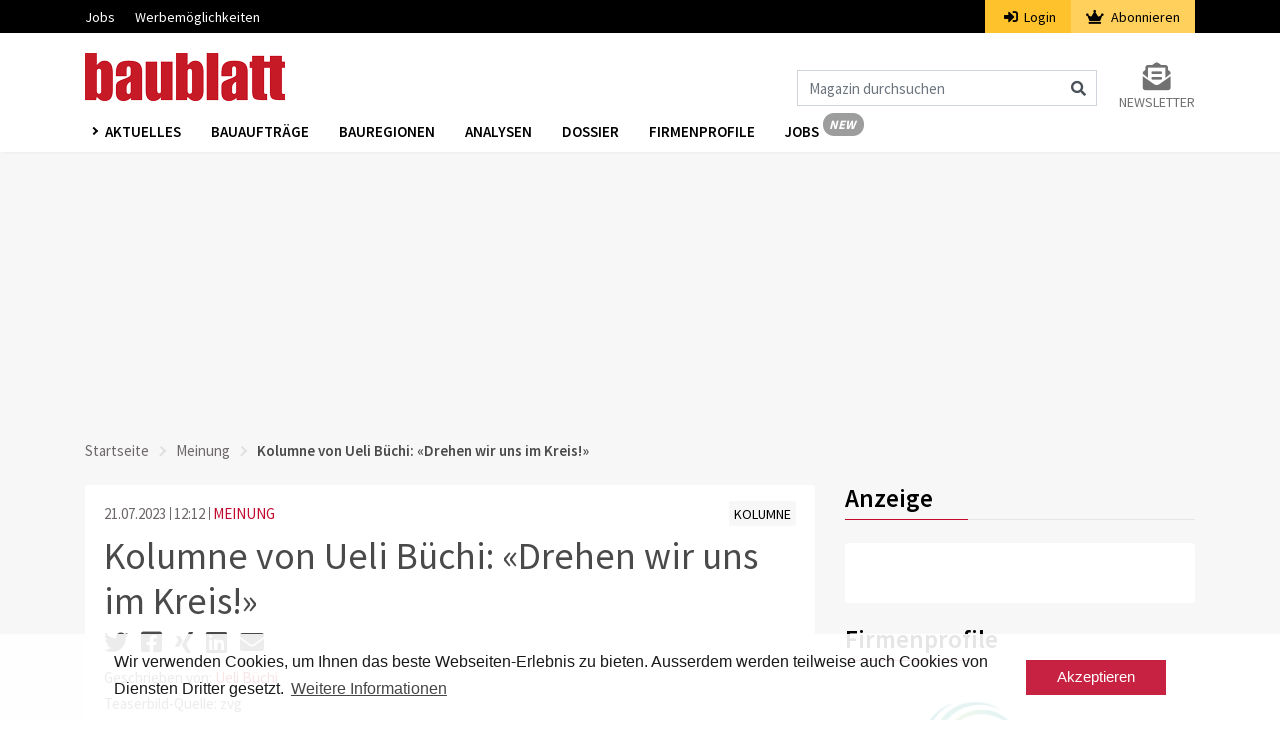

--- FILE ---
content_type: text/html; charset=UTF-8
request_url: https://www.baublatt.ch/meinung/kolumne-von-ueli-buechi-drehen-wir-uns-im-kreis-34644
body_size: 9145
content:
<!DOCTYPE html>
<html lang="de" dir="ltr">
<head>
    <meta charset="utf-8">
    <meta name="viewport" content="width=device-width, initial-scale=1">
    <meta name="csrf-token" content="o3vKgwc9kkTwHJZvqdnbPeYFYVtchlhgJNEFh4e5">
    <title>Kolumne von Ueli Büchi: «Drehen wir uns im Kreis!» | Baublatt</title>
    <meta name="description" content="In der Kolumne berichten Exponenten der Branche über das, was sie bewegt. Ueli Büchi, Präsident von Swiss Beton, dem Fachverband für Schweizer Betonprodukte, be..." />
    <link rel="dns-prefetch" href="//fonts.gstatic.com">
    <link rel="stylesheet" href="/css/app.css?id=afef4c4960318afc4ddc">
    <link rel="apple-touch-icon" sizes="180x180" href="/apple-touch-icon.png">
    <link rel="icon" type="image/png" sizes="32x32" href="/favicon-32x32.png">
    <link rel="icon" type="image/png" sizes="16x16" href="/favicon-16x16.png">
    <link rel="manifest" href="/site.webmanifest">
    <link rel="mask-icon" href="/safari-pinned-tab.svg" color="#c61a27">
    <meta name="msapplication-TileColor" content="#ffffff">
    <meta name="theme-color" content="#ffffff">
    <meta name="robots" content="index, follow">

    <meta property="og:site_name" content="Baublatt" />    <meta property="og:url" content="kolumne-von-ueli-buechi-drehen-wir-uns-im-kreis" />    <meta property="og:type" content="article" />    <meta property="og:title" content="Kolumne von Ueli Büchi: «Drehen wir uns im Kreis!» | Baublatt" />    <meta property="og:description" content="In der Kolumne berichten Exponenten der Branche über das, was sie bewegt. Ueli Büchi, Präsident von Swiss Beton, dem Fachverband für Schweizer Betonprodukte, be..." />    <meta property="og:image" content="https://www.baublatt.ch/storage/images/crop1/52344_1.jpg" />    <meta property="og:image:type" content="image/jpeg" />    <meta property="og:image:width" content="2000" />    <meta property="og:image:height" content="1600" />    <meta property="og:updated_time" content="2023-07-24 14:28:34" />            <script src="https://www.baublatt.ch/js/googleadbb.js"></script>
            <script>(function(w,d,s,l,i){w[l]=w[l]||[];w[l].push({'gtm.start': new Date().getTime(),event:'gtm.js'});var f=d.getElementsByTagName(s)[0], j=d.createElement(s),dl=l!='dataLayer'?'&l='+l:'';j.async=true;j.src= 'https://www.googletagmanager.com/gtm.js?id='+i+dl;f.parentNode.insertBefore(j,f);})(window,document,'script','dataLayer','GTM-M23WRMX');
    </script>
    <script type="application/ld+json">{"@context":"https:\/\/schema.org","@type":"NewsArticle","datePublished":"2023-07-21T12:12:00+02:00","thumbnailUrl":"https:\/\/www.baublatt.ch\/storage\/images\/crop3\/52344_3.jpg","creator":["Ueli Büchi"],"articleSection":"aktuelles","keywords":["rub_Meinung","gef_Kolumne","Baubranche","Meinung","Umwelt","Nachhaltigkeit","Baupraxis","Recycling","Ausgabe 15 vom 21. Juli 2023"],"headline":"Kolumne von Ueli Büchi: «Drehen wir uns im Kreis!» | Baublatt","url":"https:\/\/www.baublatt.ch\/meinung\/kolumne-von-ueli-buechi-drehen-wir-uns-im-kreis-34644"}</script>

    </head>
<body>
    <noscript><iframe src="https://www.googletagmanager.com/ns.html?id=GTM-PSVQSSH" height="0" width="0" style="display:none;visibility:hidden"></iframe></noscript>
                <script id="parsely-cfg" src="//cdn.parsely.com/keys/baublatt.ch/p.js"></script>
        <div id="cookie"></div>
    <div id="app">
        <div class="main-menu">
    <div class="secondary-menu">
    <div class="container">
        <nav class="nav secondary-menu-nav d-flex">
            <ul class="mr-auto">
                <li>
                    <a href="https://jobs.baublatt.ch" target="_blank">Jobs</a>
                </li>
                
                <li>
                    <a target="_blank" href="https://www.docu.ch/de/media-solutions/baublatt-batimag">Werbemöglichkeiten</a>
                </li>
            </ul>
                        <ul class="secondary-menu-auth">
                <li class="secondary-menu-auth-login"><a href="https://www.baublatt.ch/login"><i class="fa fa-sign-in-alt mr-1"></i>
                    Login</a></li>
                <li class="secondary-menu-auth-abo">
                    <a href="https://www.baublatt.ch/abonnieren/1">
                        <i class="fa fa-crown mr-1"></i>
                        Abonnieren
                    </a>
                </li>
            </ul>
            
            
        </nav>
    </div>
</div>
    <nav class="navbar navbar-expand-lg navbar-light bg-white">
        <div class="container">
                            <a class="navbar-brand" href="https://www.baublatt.ch">
                    <img src="https://www.baublatt.ch/img/de/bblogo.png" srcset="https://www.baublatt.ch/img/de/bblogo.png 1x, https://www.baublatt.ch/img/de/bblogo@2x.png 2x" alt="Baublatt">
                </a>
                                    <div class="icons d-flex d-lg-none align-items-center">
                <i class="fas fa-search fa-lg mr-2 cursor-hover" id="search_mobile_fa"></i>
                <button class="toggle-nav" aria-label="Burger">
                    <div class="burger animated-icon1"><span></span><span></span><span></span></div>
                </button>
            </div>
            <div class="collapse navbar-collapse justify-content-end d-none d-lg-flex mt-4">
                <form action="https://www.baublatt.ch/suche" method="get" id="formSearch">
                    <div class="input-group">
                        <input class="form-control" name="fulltext" type="search" id="formSearchInput" placeholder="Magazin durchsuchen" aria-label="Magazin durchsuchen">
                        <span class="icon-inside" id="formSearchButton">
                            <div class="input-group-text bg-transparent border-0"><i class="fa fa-search"></i></div>
                        </span>
                    </div>
                </form>
                <div class="form-inline my-2 my-lg-0 ml-4">
                    <a class="my-2 my-sm-0 color-grey10 text-uppercase font-size-14 d-flex flex-column" href="https://www.baublatt.ch/newsletter-anmeldung">
                        <i class="fas fa-2x color-grey10 fa-envelope-open-text text-center"></i>
                        <span>Newsletter</span>
                    </a>
                </div>
            </div>
        </div>
    </nav>
    <div class="nav-wrapper third-menu bg-white shadow-sm">
        <div class="container">
            <div class="row">
                <div class="col-sm-12">
                    <nav class="third-menu-content">
                        <ul class="nav nav-list">
                            <li class="dropdown nav-item">
                                <a href="#" class="nav-link dropdown-toggle text-uppercase" data-toggle="dropdown" aria-haspopup="true" aria-expanded="false">
                                    Aktuelles
                                </a>
                                <div class="dropdown-menu dropdown-menu-mega" aria-labelledby="navbarDropdown">
                                    <div class="container container-sm">
                                        <div class="row">
                                                                                            <a class="dropdown-item" href="https://www.baublatt.ch/baubranche">Baubranche</a>
                                                                                            <a class="dropdown-item" href="https://www.baublatt.ch/bauprojekte">Bauprojekte</a>
                                                                                            <a class="dropdown-item" href="https://www.baublatt.ch/bauspass">Bauspass</a>
                                                                                            <a class="dropdown-item" href="https://www.baublatt.ch/management">Management</a>
                                                                                            <a class="dropdown-item" href="https://www.baublatt.ch/kommunal">Kommunal</a>
                                                                                            <a class="dropdown-item" href="https://www.baublatt.ch/verschiedenes">Verschiedenes</a>
                                                                                    </div>
                                    </div>
                                </div>
                            </li>
                            <li class="nav-item"><a class="nav-link" href="/bauauftraege/">Bauaufträge</a></li>
                            <li class="nav-item"><a class="nav-link" href="https://www.baublatt.ch/bauregionen">Bauregionen</a></li>
                            <li class="nav-item"><a class="nav-link" href="https://www.baublatt.ch/analysen">Analysen</a></li>
                            <li class="nav-item"><a class="nav-link" href="https://www.baublatt.ch/dossier">Dossier</a></li>
                            <li class="nav-item"><a class="nav-link" href="https://www.baublatt.ch/firmenprofile">Firmenprofile</a></li>
                            <li class="nav-item"><a class="nav-link nav-link-new de" href="https://jobs.baublatt.ch" target="_blank">Jobs</a></li>
                            
                        </ul>
                    </nav>
                </div>
            </div>
        </div>
    </div>
    <div class="container d-lg-none d-none search-box fixed-top" id="search_mobile">
        <div class="row">
            <div class="col-sm-12">
                <form action="https://www.baublatt.ch/suche" method="get">
                    <div class="form-group">
                        <input class="form-control" name="fulltext" type="search"  id="search" placeholder="Magazin durchsuchen">
                    </div>
                </form>
            </div>
        </div>
    </div>
</div>
        <div class="main-content">
                        

                <div class="container">
                    <div class="row">
                        <div class="col-md-12 text-center pb-3">
                            <div class="ad ad1" id="docu-slot-1">
                                <script>
                                    googletag.cmd.push(function() { googletag.display('docu-slot-1'); });
                                </script>
                            </div>
                        </div>
                    </div>
                </div>
                            <div class="container">
        <div class="row">
            <div class="col-sm-12">
                <nav aria-label="breadcrumb">
    <ol class="breadcrumb p-0">
        <li class="breadcrumb-item"><a href="https://www.baublatt.ch">Startseite</a></li>
        <li class="breadcrumb-item"><a href="https://www.baublatt.ch/meinung">Meinung</a></li>        <li class="breadcrumb-item active" aria-current="page">Kolumne von Ueli Büchi: «Drehen wir uns im Kreis!»</li>
    </ol>
</nav>
            </div>
                        <div class="col-lg-8 mt-lg-2">
                <div class="card border-0">
    <div class="card-body">
        <article class="article">
            <div class="row">
                <div class="col-sm-6">
                                        <span class="color-grey3 article-date">21.07.2023</span>
                    <span class="color-grey3 article-time">12:12</span>
                    <span class="ml-0"><a class="article-rubrik" href="https://www.baublatt.ch/meinung">MEINUNG</a></span>
                </div>
                <div class="col-sm-6 text-sm-right">
                    <a class="article-gefaess " href="https://www.baublatt.ch/kolumne"><span class="font-size-14">KOLUMNE</span></a>
                </div>
            </div>
            <h1 class="color-black mt-2 font-weight-4">Kolumne von Ueli Büchi: «Drehen wir uns im Kreis!»</h1>
            <div class="socialshare">
                <a data-toggle="tooltip" title="Auf Twitter teilen" href="https://twitter.com/intent/tweet?url=https://www.baublatt.ch/meinung/kolumne-von-ueli-buechi-drehen-wir-uns-im-kreis-34644" target="_blank"><i class="fab fa-twitter" aria-hidden="true"></i></a>
                <a data-toggle="tooltip" title="Auf Facebook teilen" href="https://www.facebook.com/sharer/sharer.php?u=https://www.baublatt.ch/meinung/kolumne-von-ueli-buechi-drehen-wir-uns-im-kreis-34644" target="_blank"><i class="fab fa-facebook-square" aria-hidden="true"></i></a>
                <a data-toggle="tooltip" title="Auf Xing teilen" href="https://www.xing.com/spi/shares/new?url=https://www.baublatt.ch/meinung/kolumne-von-ueli-buechi-drehen-wir-uns-im-kreis-34644" target="_blank"><i class="fab fa-xing" aria-hidden="true"></i></a>
                <a data-toggle="tooltip" title="Auf LinkedIn teilen" href="https://www.linkedin.com/shareArticle?url=https://www.baublatt.ch/meinung/kolumne-von-ueli-buechi-drehen-wir-uns-im-kreis-34644" target="_blank"><i class="fab fa-linkedin" aria-hidden="true"></i></a>
                <a data-toggle="tooltip" title="Per Mail teilen" href="mailto:?subject=Artikelempfehlung: Kolumne von Ueli Büchi: «Drehen wir uns im Kreis!»&amp;body=Ich empfehle diesen Artikel zur Lektüre:%0A%0Ahttps://www.baublatt.ch/meinung/kolumne-von-ueli-buechi-drehen-wir-uns-im-kreis-34644%0A%0A© Baublatt - Alle Rechte vorbehalten" target="_blank"><i class="fa fa-envelope" aria-hidden="true"></i></a>
            </div>
                        <div class="authors">
                Geschrieben von: <a href="https://www.baublatt.ch/author/ueli-buechi" class="color-hover-red">Ueli Büchi </a>            </div>
                                    <div class="mt-1 mb-1">
                Teaserbild-Quelle: zvg
            </div>
            
                                        
                                            <p class="MsoNormal"><strong>In
der Kolumne berichten Exponenten der Branche über das, was sie bewegt. </strong><span lang="DE-CH"><strong>Ueli Büchi, Präsident von Swiss Beton, dem Fachverband für Schweizer
Betonprodukte, beschäftigt sich mit dem Thema Kreislaufwirtschaft.&nbsp;</strong></span></p><p><hr></p>
                                                                                                                                                                                                                                                                                                                                                                                                                                                                                                                                                        <div class="photo">
        <img src="https://www.baublatt.ch/storage/images/crop1/52344_1.jpg" alt="Ueli Büchi ist Präsident des Fachverbands Swiss Beton." class="img-responsive">
    </div>
            <p class="font-size-14 mt-2 mb-0">Quelle: zvg</p>
                <p class="font-size-14 mb-4">Ueli Büchi ist Präsident des Fachverbands Swissbeton.</p>
                                                                                                                                                                                <p><span style="background-color: var(--white); color: var(--black);">Für eine Sitzung musste ich wieder einmal nach Bern reisen. Fahrplan und Billette? Nichts einfacher als das: im Internet schnell auf www.sbb.ch nachsehen. Der Curser auf dem Screen meines Handys dreht sich im Kreis. Nichts passiert. Und plötzlich: «Error 503. Unerwarteter Halt». Ich möchte aber möglichst ohne Halt nach Bern und benötige dazu Fahrplan und Billette.</span><br></p><p class="MsoNormal"><span lang="DE-CH">Das geht heute scheinbar nicht. Der Transportkreis funktioniert nicht einwandfrei. Komme ich noch rechtzeitig an meine Sitzung zum Thema Kreislaufwirtschaft? Es funktioniert dann doch. Die Züge fahren, und ich kann meine Mobilität möglichst nachhaltig sicherstellen. Oder schöner gesagt mit «swisstainable» unterwegs sein, wie die SBB und Schweiztourismus mir aktuell vorgeben. Im Zug kann ich mich in das Thema Kreislaufwirtschaft vertiefen.<o:p></o:p></span></p><p class="MsoNormal"><span lang="DE-CH">Werfen wir einen Blick auf die Kreise in unserer Baubranche: die Kreislaufwirtschaft. Bauen ist darauf ausgelegt, die verwendeten Materialien möglichst wieder zu verwenden. Vor hunderten von Jahren war es üblich, alte und nicht mehr verwendete Gebäude auseinander zu nehmen und die Materialien für neue Bauten wieder zu verwenden. Ein perfekter Kreislauf. In der neueren Zeit wurde das etwas schwieriger. Mit den Verbundmaterialien, schlechterer Qualität der verwendeten Baustoffe und mit der preiswerten Produktion von neuen Baustoffen geriet die Kreislaufwirtschaft in Vergessenheit.<o:p></o:p></span></p><p class="MsoNormal"><span lang="DE-CH">Mit unserem gestiegenen Bewusstsein zu den Umweltthemen hat sich das Blatt gewendet. Echte Nachhaltigkeit und Kreislaufwirtschaft sind in der Baubranche wichtige Themen. Von der Planung bis zum Recycling von Bauwerken werden immense Anstrengungen in unserer Branche unternommen und innovative Lösungen entwickelt. Wiederverwendung von ganzen Bauteilen oder die Wiederverwertung bilden einen wichtigen Beitrag für den Schutz unserer Ressourcen. Bauen bedeutet immer eine Umweltbelastung. Mit neuen Technologien, guter Planung und mit energetisch optimalen und auf eine lange Nutzungsdauer ausgelegten Bauten trägt die Baubranche zu einer hohen Nachhaltigkeit im Bauen bei.<o:p></o:p></span></p><p class="MsoNormal"><span lang="DE-CH">Nicht nur die SBB und Schweiztourismus können Englisch. Auch wir sind dabei: Building Information Modeling, Cradle to cradle, Sustainability, Environmental Product Declaration. Wichtig ist, dass wir verstehen, was diese Schlagworte bedeuten und dass wir nicht nur mit Begriffen um uns werfen, sondern die-se auch umsetzen. Nur so garantieren wir die für unsere Branche und für die Umwelt wichtige Kreislaufwirtschaft. Drehen wir uns weiter erfolgreich im Kreis.</span></p>
                                                                                                                                                                                                            
            
            </article>
                            <div class="mt-3">
                    <ul class="tag list-inline font-size-17 mb-0">
                                                    <li class="d-inline-block mr-1"><a href="https://www.baublatt.ch/tag/baubranche" class="d-inline-block mb-1">Baubranche</a></li>
                                                    <li class="d-inline-block mr-1"><a href="https://www.baublatt.ch/tag/meinung" class="d-inline-block mb-1">Meinung</a></li>
                                                    <li class="d-inline-block mr-1"><a href="https://www.baublatt.ch/tag/umwelt" class="d-inline-block mb-1">Umwelt</a></li>
                                                    <li class="d-inline-block mr-1"><a href="https://www.baublatt.ch/tag/nachhaltigkeit" class="d-inline-block mb-1">Nachhaltigkeit</a></li>
                                                    <li class="d-inline-block mr-1"><a href="https://www.baublatt.ch/tag/baupraxis" class="d-inline-block mb-1">Baupraxis</a></li>
                                                    <li class="d-inline-block mr-1"><a href="https://www.baublatt.ch/tag/recycling" class="d-inline-block mb-1">Recycling</a></li>
                                                    <li class="d-inline-block mr-1"><a href="https://www.baublatt.ch/tag/ausgabe-15-vom-21-juli-2023" class="d-inline-block mb-1">Ausgabe 15 vom 21. Juli 2023</a></li>
                                            </ul>
                </div>
                </div>
</div>

            <h2 class="color-black mb-4 underline font-weight-6 mt-4">Geschrieben von</h2>
                    <div class="card border-0 mb-3">
                <div class="card-body">
                    <div class="row pt-3 pb-3">
    <div class="col-6 col-sm-4 col-md-3 pr-0 d-flex justify-content-end">
                    <div class="img-author rounded-circle" style="background-image: url('https://www.baublatt.ch/storage/dQ5Do8JdgPeECfY8asZveobaV0kqlXzTN3dnFRx0.jpeg');"></div>
            </div>

    <div class="col-6 col-sm-8 col-md-9">
        <div class="row">
            <div class="col-sm-8">
                <h3 class="font-weight-6 color-black"><a href="https://www.baublatt.ch/author/ueli-buechi" class="color-hover-red">Ueli Büchi </a></h3>
            </div>
            <div class="col-sm-4 text-sm-right">
                                                                            </div>
        </div>
                <p class="font-weight-light">Präsident von Swissbeton.</p>        <p>
                                </p>
            </div>
</div>
                </div>
            </div>
            
    
            <h2 class="color-black mb-4 underline font-weight-6 mt-4">Auch interessant</h2>
        <div class="card border-0">
            <div class="card-body">
                <div class="row">
                                            <div class="col-12 col-md-4 d-flex justify-content-center">
                            <article class="bcg-white mb-4 article article-item track-view  " data-article="38521">

    <div class="d-flex flex-column align-items-center"> 
        <div class="track-click" data-article="38521" data-type="click">
            <a class="image_link" href="https://www.baublatt.ch/verschiedenes/umfrage-bevoelkerung-will-flugticketabgabe-38521">
                <img src="https://www.baublatt.ch/storage/images/crop3/154571_3.jpg" alt="Blick aus dem Flugzeugfenster auf Flügel und Wolken." class="article-image">
                                    <div>
                        <span class="copyright_sign">&#169;</span>
                        <span class="copyright_text">Samuel T, Unsplash</span>
                    </div>
                            </a>
        </div>
        <div class="w-100 mt-1 mt-md-2">
            <a href="https://www.baublatt.ch/verschiedenes/umfrage-bevoelkerung-will-flugticketabgabe-38521" class="track-click" data-article="38521" data-type="click">
                <h3 class="article-title color-black font-weight-6 color-hover-red font-size-17">Bevölkerung will Flugticketabgabe</h3>
            </a>
        </div>
    </div>
</article>
                        </div>
                                    </div>
            </div>
        </div>
    
            </div>
            <div class="col-lg-4 mt-lg-0 mt-3">
                    <div >
    <h2 class="color-black mb-4 underline font-weight-6">Anzeige</h2>
    <div class="card border-0">
        <div class="card-body p-4">
            <div class="ad ad3" id="docu-slot-3">
                <script>
                    googletag.cmd.push(function() { googletag.display('docu-slot-3'); });
                </script>
            </div>
            <div class="ad ad2 mt-3" id="docu-slot-2">
                <script>
                    googletag.cmd.push(function() { googletag.display('docu-slot-2'); });
                </script>
            </div>
        </div>
    </div>
</div>
    <h2 class="color-black mb-4 mt-3 underline font-weight-6">Firmenprofile</h2>

    <a id="company-profiles-teaser" class="d-inline-block" href="https://www.baublatt.ch/firmenprofile?id=61" data-id="61" data-tracking-uri="https://www.baublatt.ch/api/tracking/track/company-profile">
        <div class="card border-0">
            <div class="card-body">
                                    <img class="d-block mw-100 mb-4" alt="Stiftung Umwelt Arena Schweiz" src="https://www.baublatt.ch/storage/company-profiles/pXOBUBKLMevf30aQtn0MTbH2ukooc4VYxMTaJniB.jpg">
                
                <p>Finden Sie über die neuen Firmenprofile bequem und unkompliziert Kontakte zu Handwerkern und Herstellern.</p>
            </div>
        </div>
    </a>
    <h2 class="color-black mb-4 mt-3 underline font-weight-6">Reports</h2>

<a id="construction-report-teaser" class="d-inline-block" href="https://www.baublatt.ch/reports">
    <div class="card border-0">
        <div class="card-body">
                        
            <img class="d-block mw-100 mb-4" src="https://www.baublatt.ch/img/de/construction-reports/section-project-categories.png" alt="construction-report">

            <p class="font-weight-7">Die neuen Baublatt Reports</p>
            <p>Neben dem Report <strong>Baublatt Project Categories</strong> (ehem. Baublatt Analyse), bieten wir ab sofort zwei weitere brandneue Reports als Zusatz. Erfahren Sie hier was <strong>Baublatt Top Players</strong> und <strong>Baublatt Regional Projects</strong> zu bieten haben – wie gewohnt digital, prägnant und graphisch auf den Punkt gebracht.</p>
        </div>
    </div>
</a>

            <h2 class="color-black mb-4 mt-3 underline font-weight-6">Dossier</h2>
    <div class="card border-0">
        <div class="card-body">
            <a class="image_link" href="https://www.baublatt.ch/dossier/spannendes-aus-print-und-online-fuer-abonnenten">
                <img src="https://www.baublatt.ch/storage/images/crop3/144136_3.jpg" alt="Spannendes aus Print und Online für Abonnenten" class="img-responsive">
                                    <div>
                        <span class="copyright_sign">&#169;</span>
                        <span class="copyright_text">James Sullivan, unsplash</span>
                    </div>
                            </a>
            <a href="https://www.baublatt.ch/dossier/spannendes-aus-print-und-online-fuer-abonnenten"><h2 class="font-weight-6 color-black mt-3 color-hover-red">Spannendes aus Print und Online für Abonnenten</h2></a>
            <p>
                Dieses Dossier enthält die Artikel aus den letzten Baublatt-Ausgaben sowie Geschichten, die exklusiv auf baublatt.ch erscheinen. Dabei geht es unter anderem um die Baukonjunktur, neue Bauverfahren, Erkenntnisse aus der Forschung, aktuelle Bauprojekte oder um besonders interessante Baustellen.
            </p>
        </div>
    </div>
    <h2 class="color-black mb-4 mt-3 underline font-weight-6">Bauaufträge</h2>
    <div class="card border-0">
        <div class="card-body">
            <p>
                <b class="color-black">Finden Sie Bauaufträge aus der Schweiz:</b>
            </p>
            <ul class="pl-3 mb-0 color-black">
                <li><a href="/bauauftraege/orte/kantone/aargau" class="color-hover-red">Bauaufträge Aargau</a></li>
                <li><a href="/bauauftraege/orte/kantone/bern" class="color-hover-red">Bauaufträge Bern</a></li>
                <li><a href="/bauauftraege/orte/kantone/luzern" class="color-hover-red">Bauaufträge Luzern</a></li>
                <li><a href="/bauauftraege/orte/kantone/st-gallen" class="color-hover-red">Bauaufträge St.Gallen</a></li>
                <li><a href="/bauauftraege/orte/kantone/zuerich" class="color-hover-red">Bauaufträge Zürich</a></li>
            </ul>
        </div>
    </div>
    <a href="/bauauftraege/" class="color-red d-block mt-3"> <i class=" mr-1 fa fa-angle-right"></i> Alle Bauaufträge</a>
    <div class="card border-0 mt-4">
    <div class="card-body text-center">
        <h2 class="font-weight-6 font-size-22 color-black pt-3">Newsletter abonnieren</h2>
        <img src="https://www.baublatt.ch/img/newsico.png" class="d-inline-block mt-3 mb-3" alt="newsico">
        <p class="text-left">Mit dem Baublatt-Newsletter erhalten Sie regelmässig relevante, unabhängige News zu aktuellen Themen der Baubranche.</p>
        <form method="POST" action="https://www.xcampaign.de/dispatcher/service" accept-charset="UTF-8"><input name="_token" type="hidden" value="o3vKgwc9kkTwHJZvqdnbPeYFYVtchlhgJNEFh4e5">
            <input type="hidden" name="gotoUrl" value="https://www.baublatt.ch/nl/subscribed">
            <input type="hidden" name="gotoErrorUrl" value="https://www.baublatt.ch/nl/error">
            <input type="hidden" name="gotoConfirmationUrl" value="https://www.baublatt.ch/nl/success">
            <input type="hidden" name="ac" value="reg">
            <input type="hidden" name="clientCode" value="EC2MM2uy7K3zfTAxz5">
            <input type="hidden" name="doubleOptin" value="1">
            <input type="hidden" name="xp_sendBackParams" value="0">
            <input type="hidden" name="trackId" value="null" id="trackId">
            <input type="hidden" name="language_code" value="de">
                        <input type="hidden" name="Baublatt" value="1">
                                    <div class="form-group">
                <label for="E-mail" class="font-weight-6 color-black text-left d-block">E-mail *</label>
                <input id="Email" class="form-control" required="required" name="Email" type="email">
            </div>
            <div class="form-group select-arrow">
                <label for="Anrede" class="font-weight-6 color-black text-left d-block">Anrede</label>
                <select name="Anrede" id="Anrede" class="form-control">
                    <option value="Herr">Herr</option>
                    <option value="Frau">Frau</option>
                </select>
            </div>
            <div class="form-group">
                <label for="Vorname" class="font-weight-6 color-black text-left d-block">Vorname *</label>
                <input id="Vorname" class="form-control" required="required" name="Vorname" type="text" value="">
            </div>
            <div class="form-group">
                <label for="Nachname" class="font-weight-6 color-black text-left d-block">Nachname *</label>
                <input id="Nachname" class="form-control" required="required" name="Nachname" type="text" value="">
            </div>
            <div class="form-group select-arrow">
                <label for="Branche" class="font-weight-6 color-black text-left d-block">Branche</label>
                <select name="Branche" id="Branche" class="form-control">
                    <option value="Architektur">Architektur</option>
                    <option value="Bildung">Aus- und Weiterbildung</option>
                    <option value="Baukader">Baukader</option>
                    <option value="Bauunternehmen">Bauunternehmen</option>
                    <option value="Gemeinden">Behörden / Gemeinden</option>
                    <option value="Beratung">Beratung</option>
                    <option value="Fachplanung">Fachplanung</option>
                    <option value="Finanzdienstleistungen">Finanzdienstleistungen</option>
                    <option value="Generalunternehmen">Generalunternehmen / Totalunternehmen</option>
                    <option value="Handwerk">Handwerk</option>
                    <option value="Herstellung">Herstellung</option>
                    <option value="Ingenieurwesen">Ingenieurwesen</option>
                    <option value="Immobilienverwaltungen">Immobilienverwaltungen</option>
                    <option value="Medien">Medien</option>
                    <option value="Genossenschaften">Genossenschaften</option>
                    <option value="Versicherungen">Versicherungen</option>
                    <option value="Privat">Privat</option>
                    <option value="Sonstige">Sonstige</option>
                </select>
            </div>
            <div class="form-group">
                <button id="nlBtn2" type="submit" class="btn btn-danger w-100 font-weight-6">Abonnieren</button>
            </div>
        </form>
    </div>
</div>
            </div>
        </div>
    </div>
        </div>
        <footer class="container-fluid px-0">
    
    <div class="container d-md-none pt-3 pb-3">
        <div class="row no-gutters">
            <div class="col-12">
                <div class="d-flex justify-content-center mb-4 social-icons">
                                            <a class="text-decoration-none  mr-2" href="https://x.com/baublatt" target="_blank" aria-label="x">
                            <img class="" src="https://www.baublatt.ch/icons/x.png">
                        </a>
                                            <a class="text-decoration-none  mr-2" href="https://www.facebook.com/baublatt" target="_blank" aria-label="facebook">
                            <img class="" src="https://www.baublatt.ch/icons/facebook.png">
                        </a>
                                            <a class="text-decoration-none  mr-2" href="https://www.instagram.com/baublatt" target="_blank" aria-label="instagram">
                            <img class="" src="https://www.baublatt.ch/icons/instagram.png">
                        </a>
                                            <a class="text-decoration-none  mr-2" href="https://www.linkedin.com/showcase/baublatt" target="_blank" aria-label="linkedin">
                            <img class="" src="https://www.baublatt.ch/icons/linkedin.png">
                        </a>
                                            <a class="text-decoration-none " href="https://www.youtube.com/baublatt" target="_blank" aria-label="youtube">
                            <img class="" src="https://www.baublatt.ch/icons/youtube.png">
                        </a>
                                    </div>

                <ul class="text-center pl-0 mb-4 list">
                                            <li class="link">
                            <a class="text-decoration-none" href="https://www.swiss-arc.ch/de/service/newsletter-abonnieren">Newsletter abonnieren</a>
                        </li>
                                            <li class="link">
                            <a class="text-decoration-none" href="https://www.swiss-arc.ch/de/service/newsletter-abonnieren">Baublatt abonnieren</a>
                        </li>
                                            <li class="link">
                            <a class="text-decoration-none" href="https://www.swiss-arc.ch/de/service/kontakt">Kontakt</a>
                        </li>
                                            <li class="link">
                            <a class="text-decoration-none" href="https://www.swiss-arc.ch/de/impressum">Impressum</a>
                        </li>
                                            <li class="link">
                            <a class="text-decoration-none" href="https://www.infopro-digital.ch/de/datenschutz">Datenschutz</a>
                        </li>
                                    </ul>

                <p class="text-center my-0">© Infopro Digital Schweiz GmbH 2025</p>
            </div>
        </div>
    </div>

    
    <div class="container d-none d-md-block pt-5 pb-5">
        <div class="row no-gutters mb-5">
            <div class="col-md-10">
                <div class="row no-gutters">
                                            <div class="col-md-3">
                            <p class="mt-0 text-black font-weight-bold title">
                                                                    Über uns
                                                            </p>

                            <ul class="pl-0 mb-0 list">
                                                                    <li class="link">
                                        <a class="text-decoration-none" href="/ueber-uns" target="_self">Über uns</a>
                                    </li>
                                                                    <li class="link">
                                        <a class="text-decoration-none" href="/kontakt" target="_self">Kontakt</a>
                                    </li>
                                                                    <li class="link">
                                        <a class="text-decoration-none" href="/impressum" target="_self">Impressum</a>
                                    </li>
                                                                    <li class="link">
                                        <a class="text-decoration-none" href="https://www.infopro-digital.ch/de/datenschutz" target="_self">Datenschutz</a>
                                    </li>
                                                            </ul>
                        </div>
                                            <div class="col-md-3">
                            <p class="mt-0 text-black font-weight-bold title">
                                                                    Services
                                                            </p>

                            <ul class="pl-0 mb-0 list">
                                                                    <li class="link">
                                        <a class="text-decoration-none" href="https://jobs.baublatt.ch" target="_blank">Jobplattform</a>
                                    </li>
                                                                    <li class="link">
                                        <a class="text-decoration-none" href="https://www.infopro-digital.ch/de/baublatt-batimag" target="_self">Werbemöglichkeiten</a>
                                    </li>
                                                                    <li class="link">
                                        <a class="text-decoration-none" href="/newsletter-anmeldung" target="_self">Newsletter abonnieren</a>
                                    </li>
                                                                    <li class="link">
                                        <a class="text-decoration-none" href="/abonnieren/1" target="_self">Baublatt abonnieren</a>
                                    </li>
                                                            </ul>
                        </div>
                                            <div class="col-md-3">
                            <p class="mt-0 text-black font-weight-bold title">
                                                                    Netzwerk
                                                            </p>

                            <ul class="pl-0 mb-0 list">
                                                                    <li class="link">
                                        <a class="text-decoration-none" href="https://www.swiss-arc.ch/de" target="_self">Swiss Arc Digital</a>
                                    </li>
                                                                    <li class="link">
                                        <a class="text-decoration-none" href="https://www.swiss-arc.ch/de/magazin" target="_self">Swiss Arc Mag</a>
                                    </li>
                                                                    <li class="link">
                                        <a class="text-decoration-none" href="https://arcaward.swiss-arc.ch/de" target="_self">Swiss Arc Award</a>
                                    </li>
                                                                    <li class="link">
                                        <a class="text-decoration-none" href="https://arcafterwork.swiss-arc.ch/de" target="_self">Swiss Arc Afterwork</a>
                                    </li>
                                                                    <li class="link">
                                        <a class="text-decoration-none" href="https://www.swiss-arc.ch/de/architectsdarling" target="_self">Swiss Arc Darling</a>
                                    </li>
                                                            </ul>
                        </div>
                                            <div class="col-md-3">
                            <p class="mt-0 text-black font-weight-bold title">
                                                                    &nbsp;
                                                            </p>

                            <ul class="pl-0 mb-0 list">
                                                                    <li class="link">
                                        <a class="text-decoration-none" href="https://www.baublatt.ch" target="_self">Baublatt</a>
                                    </li>
                                                                    <li class="link">
                                        <a class="text-decoration-none" href="https://www.batimag.ch" target="_self">Batimag</a>
                                    </li>
                                                                    <li class="link">
                                        <a class="text-decoration-none" href="https://www.baublatt.ch/bauauftraege" target="_self">Baublatt Infomanager</a>
                                    </li>
                                                                    <li class="link">
                                        <a class="text-decoration-none" href="https://www.batimag.ch/commandes" target="_self">Batimag Infomanager</a>
                                    </li>
                                                                    <li class="link">
                                        <a class="text-decoration-none" href="https://www.baublatt.ch/bauauftraege" target="_self">Baublatt Xplorer</a>
                                    </li>
                                                                    <li class="link">
                                        <a class="text-decoration-none" href="https://www.batimag.ch/commandes" target="_self">Batimag Xplorer</a>
                                    </li>
                                                            </ul>
                        </div>
                                    </div>
            </div>

            <div class="col-md-2">
                <p class="mt-0 text-black font-weight-bold">&nbsp;</p>

                <div class="d-flex justify-content-end social-icons">
                                            <a class="text-decoration-none  mr-2" href="https://x.com/baublatt" target="_blank" aria-label="x">
                            <img class="" src="https://www.baublatt.ch/icons/x.png">
                        </a>
                                            <a class="text-decoration-none  mr-2" href="https://www.facebook.com/baublatt" target="_blank" aria-label="facebook">
                            <img class="" src="https://www.baublatt.ch/icons/facebook.png">
                        </a>
                                            <a class="text-decoration-none  mr-2" href="https://www.instagram.com/baublatt" target="_blank" aria-label="instagram">
                            <img class="" src="https://www.baublatt.ch/icons/instagram.png">
                        </a>
                                            <a class="text-decoration-none  mr-2" href="https://www.linkedin.com/showcase/baublatt" target="_blank" aria-label="linkedin">
                            <img class="" src="https://www.baublatt.ch/icons/linkedin.png">
                        </a>
                                            <a class="text-decoration-none " href="https://www.youtube.com/baublatt" target="_blank" aria-label="youtube">
                            <img class="" src="https://www.baublatt.ch/icons/youtube.png">
                        </a>
                                    </div>                    
            </div>
        </div>

        <div class="row no-gutters">
            <div class="col-12 d-flex justify-content-end">
                © Infopro Digital Schweiz GmbH 2025
            </div>
        </div>
    </div>
</footer>    </div>

            <div class="adds adds-sidebar d-none d-xl-block">
            <div class="ad ad4" id="docu-slot-4">
                <script>
                    googletag.cmd.push(function() { googletag.display('docu-slot-4'); });
                </script>
            </div>
        </div>
        <script src="/js/app.js?id=8410228335a69f0b1e59" defer></script>
    <script async src="https://securepubads.g.doubleclick.net/tag/js/gpt.js"></script>
    <script>
        !function(e,i){if(!e.pixie){var n=e.pixie=function(e,i,a){n.actionQueue.push({action:e,actionValue:i,params:a})};n.actionQueue=[];var a=i.createElement("script");a.async=!0,a.src="//acdn.adnxs.com/dmp/up/pixie.js";var t=i.getElementsByTagName("head")[0];t.insertBefore(a,t.firstChild)}}(window,document);
        pixie('init', '0ae6132a-9edc-4a92-955e-bfbd7cd6646b');
    </script>
    <script>
        pixie('event', 'PageView');
    </script>
    <div data="lTVi3oC7Lq7E1Mdm" style="display: none" class="adblocker">
        <div data="GSheaLClK8HpAWR8" style="display: none"></div>
        <div data="qZKNs5optYsVOrY1" style="display: none">
            <p class="big_font color-black line-height-32">Mit aktiviertem Ad-Blocker können Sie die Inhalte von Baublatt.ch nicht mehr sehen.</p>
            <p class="font-weight-6 font-size-14">Melden Sie sich unten mit Ihrem Login an oder deaktivieren Sie Ihren Werbeblocker (Ad-Blocker) für diese Seite (<a href="https://www.baublatt.ch/verschiedenes/anleitung-so-deaktivieren-sie-ihren-adblocker-30777"><b>Anleitung</b></a>). So werden unsere Werbeeinnahmen nicht blockiert und wir können für Sie auch in Zukunft aktuell und zuverlässig über die Baubranche berichten.</p>
            <p class="font-weight-6 font-size-14 mt-3 mb-5">Vielen Dank für Ihr Verständnis.</p>
            <a href="https://www.baublatt.ch/login" class="btn adblocker-btn adblocker-btn-login p-2 pl-3 pr-3 mr-5"><i class="fa fa-sign-in-alt mr-1 mr-2"></i>Login</a>
            <a class="adblock_link btn p-2 pl-3 pr-3 adblocker-btn" href="/">Aktualisieren</a>
        </div>
    </div>

    <script type="text/javascript">
        const adBlock = document.querySelector('[data="lTVi3oC7Lq7E1Mdm"]');
        const adBlockCover = document.querySelector('[data="GSheaLClK8HpAWR8"]');
        const adBlockPopup = document.querySelector('[data="qZKNs5optYsVOrY1"]');
        const adBlockLink = document.querySelector('.adblock_link');

        const adBlockStyles = {
            display: 'inline-flex',
            width: '100%',
            height: '100%',
            position: 'fixed',
            top: '0',
            left: '0',
            alignItems: 'center',
            justifyContent: 'center',
            zIndex: '100'
        };

        const adBlockCoverStyles = {
            display: 'inline-block',
            backgroundColor: '#4a4a4a',
            width: '100%',
            height: '100%',
            opacity: '0.8'
        };

        const adBlockPopupStyles = {
            display: 'inline-block',
            zIndex: '104',
            backgroundColor: '#fff',
            position: 'fixed',
            padding: '25px 50px',
            textAlign: 'center',
            maxWidth: '560px',
            margin: '0px 20px',
            fontWeight: 'bold',
            boxShadow: '0px 0px 10px #4a4a4a'
        };

        const stylizeElement = (element, styles) => {
            for (const [key, value] of Object.entries(styles)) {
                element.style[key] = value;
            }
        }

        const openAdBlockPopup = () => {
            stylizeElement(adBlock, adBlockStyles);
            stylizeElement(adBlockCover, adBlockCoverStyles);
            stylizeElement(adBlockPopup, adBlockPopupStyles);

            //adBlockLink.setAttribute('href', window.location.href);
        }
    </script>
    <script src="https://pagead2.googlesyndication.com/pagead/js/adsbygoogle.js" onerror="openAdBlockPopup();"></script>
    <noscript><img src="https://ib.adnxs.com/pixie?pi=0ae6132a-9edc-4a92-955e-bfbd7cd6646b&e=PageView&script=0"/></noscript>
    <a id="back-to-top" href="#" class="btn btn-lg back-to-top" role="button"><i class="fas fa-chevron-up"></i></a>
            <script>
        (function(d) {
            var js, id = "pikto-embed-js"
                , ref = d.getElementsByTagName("script")[0];
            if (d.getElementById(id)) {
                return;
            }
            js = d.createElement("script");
            js.id = id;
            js.async = true;
            js.src = "https://create.piktochart.com/assets/embedding/embed.js";
            ref.parentNode.insertBefore(js, ref);
        }(document));
    </script>
</body>
</html>


--- FILE ---
content_type: text/html; charset=utf-8
request_url: https://www.google.com/recaptcha/api2/aframe
body_size: 183
content:
<!DOCTYPE HTML><html><head><meta http-equiv="content-type" content="text/html; charset=UTF-8"></head><body><script nonce="_OAGtENyJQZ_c7UBs1sT_w">/** Anti-fraud and anti-abuse applications only. See google.com/recaptcha */ try{var clients={'sodar':'https://pagead2.googlesyndication.com/pagead/sodar?'};window.addEventListener("message",function(a){try{if(a.source===window.parent){var b=JSON.parse(a.data);var c=clients[b['id']];if(c){var d=document.createElement('img');d.src=c+b['params']+'&rc='+(localStorage.getItem("rc::a")?sessionStorage.getItem("rc::b"):"");window.document.body.appendChild(d);sessionStorage.setItem("rc::e",parseInt(sessionStorage.getItem("rc::e")||0)+1);localStorage.setItem("rc::h",'1766949418729');}}}catch(b){}});window.parent.postMessage("_grecaptcha_ready", "*");}catch(b){}</script></body></html>